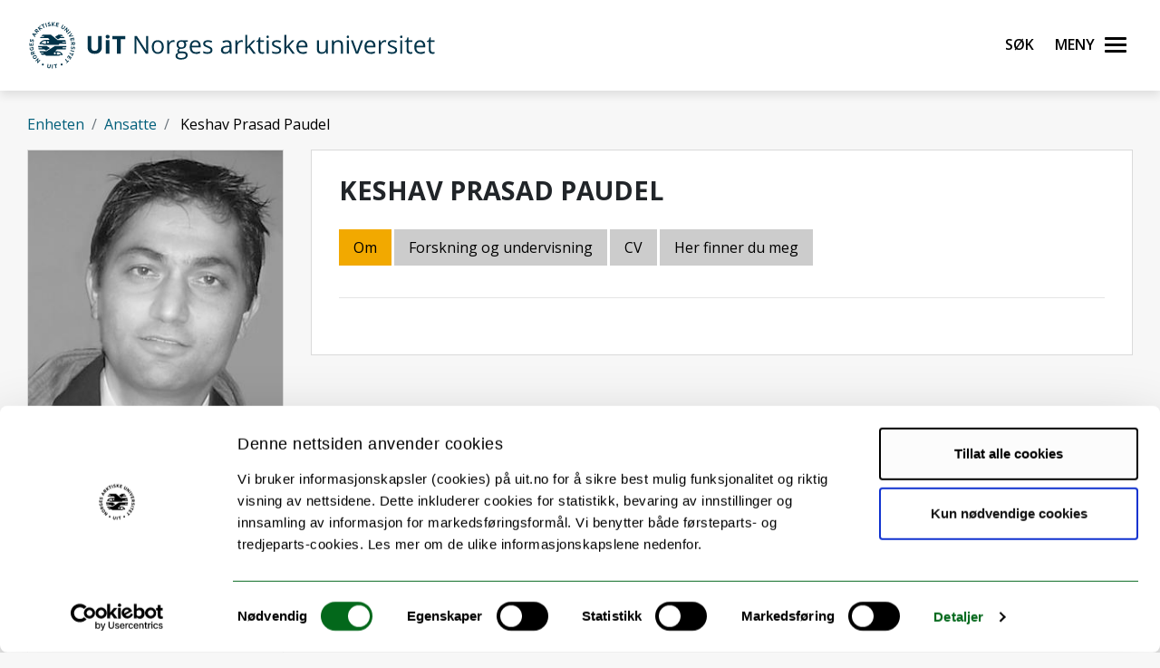

--- FILE ---
content_type: text/html;charset=utf-8
request_url: https://uit.no/ansatte/person?p_document_id=473237&p_dimension_id=88163
body_size: 18633
content:
<!doctype html>

<html lang="nb" xml:lang="nb" >

<head>
    
    <meta name="viewport" content="width=device-width, initial-scale=1, shrink-to-fit=no">
    <link href="https://fonts.googleapis.com/css?family=Open+Sans:300,400,600,700&amp;subset=latin-ext" rel="stylesheet">    
    <script src="https://kit.fontawesome.com/82040fbc6f.js" crossorigin="anonymous"></script>
    
    <link rel="apple-touch-icon" sizes="180x180" href="/ressurs/uit/2020web/favicons/apple-touch-icon.png">
    <link rel="icon" type="image/png" sizes="32x32" href="/ressurs/uit/2020web/favicons/favicon-32x32.png">
    <link rel="icon" type="image/png" sizes="16x16" href="/ressurs/uit/2020web/favicons/favicon-16x16.png">
    <link rel="manifest" href="/ressurs/uit/2020web/favicons/site.webmanifest">
    <link rel="mask-icon" href="/ressurs/uit/2020web/favicons/safari-pinned-tab.svg" color="#000000">
    <link rel="shortcut icon" href="/ressurs/uit/2020web/favicons/favicon.ico">
    <meta name="msapplication-TileColor" content="#da532c">
    <meta name="msapplication-config" content="/ressurs/uit/2020web/favicons/browserconfig.xml">
    <meta name="theme-color" content="#ffffff">
    
    
    
        <script id="Cookiebot" src="https://consent.cookiebot.com/uc.js" data-cbid="74596ca2-4bb8-45dd-bfe1-fbc02b3abf36" data-blockingmode="auto" type="text/javascript"></script>
    
    <!-- Section generated using ${context.commonScripts} template instructions. Links are dynamic, and will change over time. Do not copy links. -->
<link rel='stylesheet' type='text/css' href='/ressurs/iknowbase/css/iknowbase-77041176778daa9adde3c56ce3db1ba7.css' />
<script type='text/javascript' src='/ressurs/uit/webmain/js/jquery-3.1.1.min-e071abda8fe61194711cfc2ab99fe104.js'></script>
<script type='text/javascript' src='/ressurs/uit/webmain/jquery/jquery-migrate-1.4.1.js'></script>
<script type='text/javascript' src='/ressurs/iknowbase/iknowbase-full-min-b32937a5b693e95fde6034b75e1f76e1.js'></script>
<script type='text/javascript' src='/ressurs/evita/iKBDesktop/javascript/iknowbase-common-full-min-20bfae6c826c4b90c52e54f994e202bb.js'></script>
<script type='text/javascript'>iKnowBase.init({ikbLanguage:'n',locale:'nb',locations:{ikbViewer:'https://uit.no',resource:'https://uit.no/ressurs'},isPage:true});</script>
<!-- Section generated using ${context.commonScripts} template instructions. Links are dynamic, and will change over time. Do not copy links. -->

    <!-- jquery -->
    <!--<script src="/ressurs/uit/2020web/jquery/jquery-3.4.1.min.js" type="text/javascript"></script>-->
    
    <!-- jquery UI -->

    <script src="/ressurs/uit/webmain/jquery/ui1.12.1/jquery-ui.min.js"></script>
    <link rel="Stylesheet" href="/ressurs/uit/webmain/jquery/ui1.12.1/jquery-ui.min.css" type="text/css" />
    
    <!-- Bootstrap -->
    <script src="/ressurs/uit/2020web/bootstrap/js/popper.min.js" type="text/javascript"></script>
    <script src="/ressurs/uit/2020web/bootstrap/js/bootstrap.min.js" type="text/javascript"></script>

    <!-- Fastclick -->
    <script src="/ressurs/uit/2020web/scripts/fastclick.js" type="text/javascript"></script>

    <!-- Lightbox -->
    <script src="/ressurs/uit/webmain/jquery/ekko-lightbox.min.js"></script>
    <link href="/ressurs/uit/webmain/css/ekko-lightbox.css" rel="stylesheet">

<script>
    $(function(){
        if (!$('figure').hasClass('noresize')) {
            $('.figright').on('click',function(){             
                $(this).toggleClass('clicked');
            });
            $('.figleft').on('click',function(){             
                $(this).toggleClass('clicked');
            });
        }
    });

$(document).ready(function(){
    $(".panel-heading").addClass("collapsed");
});
</script>


    <!-- Boostrap CSS -->
    <link href="/ressurs/uit/webmain/bootstrap4/css/bootstrap.css" rel="stylesheet">
    
    <!-- UiT CSS -->
    <link href="/2020csspage" rel="stylesheet" type="text/css" media="screen">

<style>
    .modal-dialog { max-width:1000px !important }
    
    .justering-ikon {
        font-size: 2.5vh;
        margin-left: 0.3em;
    }
</style>
    
<title>Paudel, Keshav Prasad | UiT</title>
<meta name="title" content="Paudel, Keshav Prasad | UiT" />
<meta name="twitter:title" content="Paudel, Keshav Prasad | UiT" />
<meta property="og:title" content="Paudel, Keshav Prasad | UiT" />
<meta property="og:description" content="Personkort Paudel, Keshav Prasad" />
<meta name="description" content="Personkort Paudel, Keshav Prasad" />
<meta property="og:image" content="https://uit.no/Content/558860/cache=1516630307000/Livet+som+student.jpg" />
<meta name="twitter:image" content="https://uit.no/Content/558860/cache=1516630307000/Livet+som+student.jpg">
<meta name="twitter:card" content="summary_large_image">
<title>Person – Fakultet for biovitenskap, fiskeri og &oslash;konomi | UiT</title>
<meta property="og:title" content="Person – Fakultet for biovitenskap, fiskeri og &oslash;konomi | UiT" />
<meta name="publisher" content="bfefak" />



        
        
        
        
        
        
        
        
        
        
        
        
        
        
        
        
        
        
        
        
        
        
        
        
        
        
        
        
        
        
        
        
        
        
        
        
        
        
        
        
        
        
        
        
        
        
        
        
        
        
        
        
        
        
        
        
        
        
        
        
        
        
        
        
        
        
        
        
        
        
        
        
        
        
        
        
        
        
        
        
        
        
        
        
        
        
        
        
        
        
        
        
        
        
        
        
        
        
        
        
        
        
        
        
        
        
        
        
        
        
        
        
        
        
        
        
        
        
        
        
        
        
        
        
        
        
        
        
        
        
        
        
        
        
        
        
        
        
        
        
        
        
        
        
        
        
        
        
        
        
        
        
        
        
        
        
        
        
        
        
        
        
        
        
        
        
        
        
        
        
        
        
        
        
        
        
        
        
        
        
        
        
        
        
        
        
        
        
        
        
        
        
        
        
        
        
        
        
        
        
        
        
        
        
        
        
        
        
        
        
        
        
        
        
        
        
        
        
        
        
        
        
        
        
        
        
        
        
        
        
        
        
        
        
        
        
        
        
        
        
        
        
        
        
        
        
        
        
        
        
        
        
        
        
        
        
        
        
        
        
        
        
        
        
        
        
        
        
        
        
        
        
        
        
        
        
        
        
        
        
        
        
        
        
        
        
        
        
        
        
        
        
        
        
        
        
        
        
        
        
        
        
        
        
        
        
        
        
        
        
        
        
        
        
        
        
        
        
        
        
        
        
        
        
        
        
        
        
        
        
        
        
        
        
        
        
        
        
        
        
        
        
        
        
        
        
        
        
        
        
        
        
        
        
        
        
        
        
        
        
        
        
        
        
        
        
        
        
        
        
        
        
        
        
        
        
        
        
        
        
        
        
        
        
        
        
        
        
        
        
        
        
        
        
        
        
        
        
        
        
        
        
        
        
        
        
        
        
        
        
        
        
        
        
        
        
        
        
        
        
        
        
        
        
        
        
        
        
        
        
        
        
        
        
        
        
        
        
        
        
        
        
        
        
        
        
        
        
        
        
        
        
        
        
        
        
        
        
        
        
        
        
        
        
        
        
        
        
        
        
        
        
        
        
        
        
        
        
        
        
        
        
        
        
        
        
        
        
        
        
        
        
        
        
        
        
        
        
        
        
        
        
        
        
        
        
        
        
        
        
        
        
        
        
        
        
        
        
        
        
        
        
        
        
        
        
        
        
        
        
        
        
        
        
        
        
        
        
        
        
        
        
        
        
        
        
        
        
        
        
        
        
        
        
        
        
        
        
        
        
        
        
        
        
        
        
        
        
        
        
        
        
        
        
        
        
        
        
        
        
        
        
        
        
        
        
        
        
        
        
        
        
        
        
        
        
        
        
        
        
        
        
        
        
        
        
        
        
        
        
        
        
        
        
        
        
        
        
        
        
        
        
        
        
        
        
        
        
        
        
        
        
        
        
        
        
        
        
        
        
        
        
        
        
        
        
        
        
        
        
        
        
        
        
        
        
        
        
        
        
        
        
        
        
        
        
        
        
        
        
        
        
        
        
        
        
        
        
        
        
        
        
        
        
        
        
        
        
        
        
        
        
        
        
        
        
        
        
        
        
        
        
        
        
        
        
        
        
        
        
        
        
        
        
        
        
        
        
        
        
        
        
        
        
        
        
        
        
        
        
        
        
        
        
        
        
        
        
        
        
        
        
        
        
        
        
        
        
        
        
        
        
        
        
        
        
        
        
        
        
        
        
        
        
        
        
        
        
        
        
        
        
        
        
        
        
        
        
        
        
        
        
        
        
        
        
        
        
        
        
        
        
        
        
        
        
        
        
        
        
        
        
        
        
        
        
        
        
        
        
        
        
        
        
        
        
        
        
        
        
        
        
        
        
        
        
        
        
        
        
        
        
        
        
        
        
        
        
        
        
        
        
        
        
        
        
        
        
        
        
        
        
        
        
        
        
        
        
        
        
        
        
        
        
        
        
        
        
        
        
        
        
        
        
        
        
        
        
        
        
        
        
        
        
        
        
        
        
        
        
        
        
        
        
        
        
        
        
        
        
        
        
        
        
        
        
        
        
        
        
        
        
        
        
        
        
        
        
        
        
        
        
        
        
        
        
        
        
        
        
        
        
        
        
        
        
        
        
        
        
        
        
        
        
        
        
        
        
        
        
        
        
        
        
        
        
        
        
        
        
        
        
        
        
        
        
        
        
        
        
        
        
        
        
        
        
        
        
        
        
        
        
        
        
        
        
        
        
        
        
        
        
        
        
        
        
        
        
        
        
        
        
        
        
        
        
        
        
        
        
        
        
        
        
        
        
        
        
        
        
        
        
        
        
        
        
        
        
        
        
        
        
        
        
        
        
        
        
        
        
        
        
        
        
        
        
        
        
        
        
        
        
        
        
        
        
        
        
        
        
        
        
        
        
        
        
        
        
        
        
        
        
        
        
        
        
        
        
        
        
        
        
        
        
        
        
        
        
        
        
        
        
        
        
        
        
        
        
        
        
        
        
        
        
        
        
        
        
        
        
        
        
        
        
        
        
        
        
        
        
        
        
        
        
        
        
        
        
        
        
        
        
        
        
        
        
        
        
        
        
        
        
        
        
        
        
        
        
        
        
        
        
        
        
        
        
        
        
        
        
        
        
        
        
        
        
        
        
        
        
        
        
        
        
        
        
        
        
        
        
        
        
        
        
        
        
        
        
        
        
        
        
        
        
        
        
        
        
        
        
        
        
        
        
        
        
        
        
        
        
        
        
        
        
        
        
        
        
        
        
        
        
        
        
        
        
        
        
        
        
        
        
        
        
        
        
        
        
        
        
        
        
        
        
        
        
        
        
        
        
        
        
        
        
        
        
        
        
        
        
        
        
        
        
        
        
        
        
        
        
        
        
        
        
        
        
        
        
        
        
        
        
        
        
        
        
        
        
        
        
        
        
        
        
        
        
        
        
        
        
        
        
        
        
        
        
        
        
        
        
        
        
        
        
        
        
        
        
        
        
        
        
        
        
        
        
        
        
        
        
        
        
        
        
        
        
        
        
        
        
        
        
        
        
        
        
        
        
        
        
        
        
        
        
        
        
        
        
        
        
        
        
        
        
        
        
        
        
        
        
        
        
        
        
        
        

    
    

    
    
                            <meta property="og:url" content="https://uit.no/ansatte/person?p_document_id=473237&p_dimension_id=88163" />
    <meta property="fb:app_id" content="528522660633750"/>
    <meta property="og:type" content="website"/>
    
    
</head>

<body tabindex="0">
    
<div role="banner"><a id="skip" class="sr-only sr-only-focusable" href="#maincontents">Gå til hovedinnhold</a></div>
<nav class="head-main">
    <div class="navbar navbar-dark box-shadow">
        <div class="container d-flex justify-content-between">
            
                
                
                
                    <a href="/" class="navbar-brand d-flex align-items-center">
                            <span class="sr-only">UiT Norges arktiske universitet</span>
                            <img src="/ressurs/uit/profil2019/navnetrekk/bokmal_main.svg" class="logo" alt="UiTs logo med navnetrekk"><img src="/ressurs/uit/profil2019/logo/UiT_Segl_Bok_Blå_RGB.svg" class="logo-mobil" alt="UiT logo">
                    </a>
                
                
                <div class="btn-group mr-2">
                    <div>
                        <a class="search-button ml-auto noselect" onkeydown="handleEnter()" tabindex="0">
                                <span class="sr-only sr-only-focusable">Søk</span>
                            <span id="search-icon"></span><span></span><span></span><span></span>
                        </a>
                    </div>
                    
                    <div>
                        <a class="nav-button ml-auto noselect" onkeydown="handleEnter()" tabindex="0">
                                <span class="sr-only sr-only-focusable">Meny</span>
                            <span id="nav-icon"><span></span><span></span><span></span><span></span></span>
                        </a>
                    </div>
                </div>
                
            
            <script>
                // Sjekker når museklikk utføres og deaktiverer focus styling
                document.body.addEventListener('mousedown', function() {
                    document.body.classList.add('using-mouse');
                });
                
                // Gjenaktiverer focus styling når Tab-knapp brukes
                document.body.addEventListener('onkeydown', function(event) {
                    if (event.keyCode === 9) {
                        document.body.classList.remove('using-mouse');
                    }
                });
                
                // Aktiverer klikk for elementet som har focus når Enter-knapp brukes
                function handleEnter() {
                    if(event.keyCode==13) { 
                        document.activeElement.click();
                    }
                }
            </script>
            
            <style>
                body.using-mouse :focus {
                    /* outline: none; */
                }
            </style>
            
        </div>
        
            
            <div class="fixed-top main-menu noselect scroll focustrap">
                
                <div class="flex-center p-5">
                    <ul class="nav flex-column">
                        <li><a class="nav-link" href="https://uit.no/utdanning" tabindex="0" onclick="_sz.push(['event', 'Hovedmeny', 'Klikk på lenke', 'Studier']);">Studier</a></li>
                        <li><a class="nav-link" href="https://uit.no/forskning" tabindex="0" onclick="_sz.push(['event', 'Hovedmeny', 'Klikk på lenke', 'Forskning']);">Forskning</a></li>
                        <li><a class="nav-link" href="https://uit.no/ub" tabindex="0" onclick="_sz.push(['event', 'Hovedmeny', 'Klikk på lenke', 'Universitetsbiblioteket']);">Universitetsbiblioteket</a></li>
                        <li><a class="nav-link" href="https://uit.no/tmu" tabindex="0" onclick="_sz.push(['event', 'Hovedmeny', 'Klikk på lenke', 'Universitetsmuseet']);">Universitetsmuseet</a></li>
                        
                        <li><a class="nav-link" href="https://uit.no/tavla" tabindex="0" onclick="_sz.push(['event', 'Hovedmeny', 'Klikk på lenke', 'Arrangementer (Tavla)']);">Arrangementer (Tavla)</a></li>
                        
                        <li><a class="nav-link" href="https://uit.no/om" tabindex="0" onclick="_sz.push(['event', 'Hovedmeny', 'Klikk på lenke', 'Om UiT']);">Om UiT</a></li>
                        <li><a class="nav-link" href="https://uit.no/om/kontakt" tabindex="0" onclick="_sz.push(['event', 'Hovedmeny', 'Klikk på lenke', 'Kontakt oss']);">Kontakt oss</a></li>
                        <li><a class="nav-link" href="https://uit.no/si-ifra" tabindex="0" onclick="_sz.push(['event', 'Hovedmeny', 'Klikk på lenke', 'Si ifra!']);">Si ifra!</a></li>
                        <li><a class="nav-link" href="https://uit.no/samarbeid" tabindex="0" onclick="_sz.push(['event', 'Hovedmeny', 'Klikk på lenke', 'For arbeids- og næringsliv']);">For arbeids- og næringsliv</a></li>
                        <li><a class="nav-link" href="https://uit.no/samarbeid/internasjonalt" tabindex="0" onclick="_sz.push(['event', 'Hovedmeny', 'Klikk på lenke', 'Internasjonalt samarbeid']);">Internasjonalt samarbeid</a></li>
                        
                        <li><a class="nav-link" href="https://uit.no/media" tabindex="0" onclick="_sz.push(['event', 'Hovedmeny', 'Klikk på lenke', 'For media']);">For media</a></li>
                        
                        <li><a class="nav-link" href="https://uit.no/skole" tabindex="0" onclick="_sz.push(['event', 'Hovedmeny', 'Klikk på lenke', 'For skoler']);">For skoler</a></li>
                        <li><a class="nav-link studenter-link" onkeydown="handleEnter(event)" tabindex="0" onclick="_sz.push(['event', 'Hovedmeny', 'Klikk på lenke', 'For studenter']);">For studenter <i class="fas fa-chevron-right justering-ikon"></i></a></li>
                        <li><a class="nav-link ansatte-link" onkeydown="handleEnter(event)" tabindex="0" onclick="_sz.push(['event', 'Hovedmeny', 'Klikk på lenke', 'For ansatte']);">For ansatte <i class="fas fa-chevron-right justering-ikon"></i></a></li>
                        <span class="tittelniva-over"></span>
                        <li><a class="nav-link" href="https://en.uit.no" tabindex="0" onclick="_sz.push(['event', 'Hovedmeny', 'Klikk på lenke', 'English website']);">English website</a></li>
                    </ul>
                </div>
            </div> <!--main-menu slutt-->
        
        
        
        <div class="fixed-top search-menu noselect focustrap">
            <div class="flex-center p-5">
                <div class="sok flex-column">
                    <div class="sokinnhold">
                        <form id="globalsokform" action="/finn?" method="get" enctype="multipart/form-data">
                            <div><input type="search" value="" name="q"  placeholder="Søk" aria-label="Søk" class="sokeboks"/><div class="btn sokeknapp"><a class="globalsokeknapp" type="submit"><i class="fa fa-search globalsok"></i></a></div>
                        </form>
                    </div>
                </div>
            </div>
        </div>
        
    </div> <!--search-menu slutt-->
    
        
        <div class="fixed-top studenter-menu noselect scroll focustrap">
            
            <div class="container">
                <a class="studenter-button noselect float-right"><span id="studenter-icon"><span></span><span></span><span></span><span></span></span></a>
            </div>
            
            <div class="flex-center avstand-b-lang">
                <ul class="studenterinnhold flex-column maxheight">
                    <li><span class="nav-link tittelniva">For studenter:</span></li>
                    <li><a class="nav-link" href="https://uit.no/studenter/minside" tabindex="0" onclick="_sz.push(['event', 'Hovedmeny studenter', 'Klikk på lenke', 'Min side']);">Min side<br/><span class="mindre">(e-post, timeplan, StudentWeb)</span></a></li>
                    <li><a class="nav-link" href="https://uit.instructure.com/" tabindex="0" onclick="_sz.push(['event', 'Hovedmeny studenter', 'Klikk på lenke', 'Canvas']);">Canvas</a></li>
                    <li><a class="nav-link" href="https://uit.no/studenter/oppgaveskriving" tabindex="0" onclick="_sz.push(['event', 'Hovedmeny studenter', 'Klikk på lenke', 'Oppgaveskriving']);">Oppgaveskriving</a></li>
                    <li><a class="nav-link" href="https://uit.no/eksamen" tabindex="0" onclick="_sz.push(['event', 'Hovedmeny studenter', 'Klikk på lenke', 'Eksamen']);">Eksamen</a></li>
                    <li><a class="nav-link" href="https://uit.no/regelverk" tabindex="0" onclick="_sz.push(['event', 'Hovedmeny studenter', 'Klikk på lenke', 'Lover og forskrifter']);">Lover og forskrifter</a></li>
                    <li><a class="nav-link" href="https://uit.no/utdanning/kvalitetssystem" tabindex="0" onclick="_sz.push(['event', 'Hovedmeny studenter', 'Klikk på lenke', 'Kvalitetssystem for utdanning']);">Kvalitetssystem for utdanning</a></li>
                    <li><a class="nav-link" href="https://uit.topdesk.net" tabindex="0" onclick="_sz.push(['event', 'Hovedmeny studenter', 'Klikk på lenke', 'TopDesk']);">TOPdesk serviceportal</a></li>
                    <li><a class="nav-link" href="https://uit.no/it-brukerstotte" tabindex="0" onclick="_sz.push(['event', 'Hovedmeny studenter', 'Klikk på lenke', 'Orakelet']);">IT-brukerstøtte / Orakelet</a></li>
                    <li><a class="nav-link" href="https://spuit.no" tabindex="0" onclick="_sz.push(['event', 'Hovedmeny studenter', 'Klikk på lenke', 'Studentparlamentet']);">Studentparlamentet</a></li>
                    <li><a class="nav-link" href="https://uit.no/tilrettelegging" tabindex="0" onclick="_sz.push(['event', 'Hovedmeny studenter', 'Klikk på lenke', 'Individuell tilrettelegging']);">Individuell tilrettelegging</a></li>
                    <li><a class="nav-link" href="https://uit.no/ansatte/hms/student-hms" tabindex="0" onclick="_sz.push(['event', 'Hovedmeny studenter', 'Klikk på lenke', 'HMS / HR-portalen']);">HMS / HR-portalen</a></li>
                    <li><a class="nav-link" href="https://uit.no/tavla" tabindex="0" onclick="_sz.push(['event', 'Hovedmeny studenter', 'Klikk på lenke', 'Arrangementer (Tavla)']);">Arrangementer (Tavla)</a></li>
                    <li><a class="nav-link" href="https://uit.no/om/beredskap" tabindex="0" onclick="_sz.push(['event', 'Hovedmeny studenter', 'Klikk på lenke', 'Beredskap og sikkerhet']);">Beredskap og sikkerhet</a></li>
                </ul>
            </div>
            
        </div> <!--studenter-menu slutt-->
    
        
        <div class="fixed-top ansatte-menu noselect scroll focustrap">
            
            <div class="container">
                <a class="ansatte-button noselect float-right"><span id="ansatte-icon" onkeydown="handleEnter(event)" tabindex="0"><span></span><span></span><span></span><span></span></span></a>
            </div>
            
            <div class="flex-center avstand-b-lang">
                <ul class="ansatteinnhold flex-column maxheight">
                    <li><span class="nav-link tittelniva">For ansatte</span></li>
                    <li><a class="nav-link" href="https://uit.no/intranett" tabindex="0" onclick="_sz.push(['event', 'Hovedmeny ansatte', 'Klikk på lenke', 'Intranett']);">Intranett</a></li>
                    <li><a class="nav-link" href="https://uit.topdesk.net" tabindex="0" onclick="_sz.push(['event', 'Hovedmeny ansatte', 'Klikk på lenke', 'TopDesk']);">TOPdesk serviceportal</a></li>
                    <li><a class="nav-link" href="https://uit.no/velkommen-som-ansatt" tabindex="0" onclick="_sz.push(['event', 'Hovedmeny ansatte', 'Klikk på lenke', 'Velkommen nyansatt']);">Velkommen som ansatt</a></li>
                    <li><a class="nav-link" href="https://site.uit.no/lederintro/" tabindex="0" onclick="_sz.push(['event', 'Hovedmeny ansatte', 'Klikk på lenke', 'Velkommen som leder']);">Velkommen som leder</a></li>
                    <li><a class="nav-link" href="https://uit.no/ansatte/personalhandbok" tabindex="0" onclick="_sz.push(['event', 'Hovedmeny ansatte', 'Klikk på lenke', 'Personalhåndbok']);">Personalhåndbok</a></li>

                    <br />
                    <br />
                    
                    <li><a class="nav-link" style="pointer-events: none; cursor: default; color: inherit; text-decoration: none;"><strong>ARBEIDSSTØTTE:</strong></a></li>
                    
                    <li><a class="nav-link" href="https://uit.no/ansatte/arbeidsstotte-okonomi-innkjop" tabindex="0" onclick="_sz.push(['event', 'Hovedmeny ansatte', 'Klikk på lenke', 'Arbeidsstøtte for økonomi og innkjøp']);">Økonomi og innkjøp</a></li>
                    <li><a class="nav-link" href="https://uit.no/ansatte/arbeidsstotteutdanning" tabindex="0" onclick="_sz.push(['event', 'Hovedmeny ansatte', 'Klikk på lenke', 'Arbeidsstøtte for utdanning']);">Utdanning</a></li>
                    <li><a class="nav-link" href="https://uit.no/ansatte/personalomraadet" tabindex="0" onclick="_sz.push(['event', 'Hovedmeny ansatte', 'Klikk på lenke', 'Arbeidsstøtte for personalområdet']);">Personalområdet</a></li>
                    
                    <li><a class="nav-link" href="https://uit.no/ansatte/kommunikasjonstips" tabindex="0" onclick="_sz.push(['event', 'Hovedmeny ansatte', 'Klikk på lenke', 'Arbeidsstøtte for Kommunikasjon, grafisk og studentrekruttering']);">Kommunikasjon, grafisk og studentrekruttering</a></li>
                    
                    <li><a class="nav-link" href="https://uit.no/ansatte/rekrutteringavansatte" tabindex="0" onclick="_sz.push(['event', 'Hovedmeny ansatte', 'Klikk på lenke', 'Rekruttering av ansatte']);">Rekruttering av ansatte</a></li>
                    
                    <br />
                    <br />
                    
                    <li><a class="nav-link" href="https://uit.no/ansatte/hms" tabindex="0" onclick="_sz.push(['event', 'Hovedmeny ansatte', 'Klikk på lenke', 'HMS-håndbok']);">HMS-håndbok</a></li>
                    <li><a class="nav-link" href="https://uit.instructure.com/" tabindex="0" onclick="_sz.push(['event', 'Hovedmeny ansatte', 'Klikk på lenke', 'Canvas']);">Canvas</a></li>
                    <li><a class="nav-link" href="https://uit.no/utdanning/kvalitetssystem" tabindex="0" onclick="_sz.push(['event', 'Hovedmeny ansatte', 'Klikk på lenke', 'Kvalitetssystem for utdanning']);">Kvalitetssystem for utdanning</a></li>
                    <li><a class="nav-link" href="https://uit.no/ansatte/parkering" tabindex="0" onclick="_sz.push(['event', 'Hovedmeny ansatte', 'Klikk på lenke', 'Parkering']);">Parkering</a></li>
                    <li><a class="nav-link" href="/moteportalen" tabindex="0" onclick="_sz.push(['event', 'Hovedmeny ansatte', 'Klikk på lenke', 'Referater']);">Møter og referater</a></li>
                    
                    <li><a class="nav-link" href="https://uit.no/it-brukerstotte" tabindex="0" onclick="_sz.push(['event', 'Hovedmeny ansatte', 'Klikk på lenke', 'IT brukerstøtte (Orakelet)']);">IT brukerstøtte / Orakelet</a></li>
                    <li><a class="nav-link" href="https://intranett.uit.no/intranett/internekurs" tabindex="0" onclick="_sz.push(['event', 'Hovedmeny ansatte', 'Klikk på lenke', 'Interne kurs']);">Interne kurs</a></li>
                    <li><a class="nav-link" href="https://outlook.office365.com/" tabindex="0" onclick="_sz.push(['event', 'Hovedmeny ansatte', 'Klikk på lenke', 'E-post']);">E-post</a></li>
                    
                    
                    
                </ul>
            </div>
            
        </div> <!--ansatte-menu slutt-->
    
    
    
    
</div> 



</nav>

<style>
    
    div.beredskap {
        margin: 100px 0 -100px 0;
        padding: 60px 0 60px 0;
        background: #cb333b;
        color: #fff;
        position: relative;
    }
    
    div.beredskap h1 {
        font-size: 2rem;
        padding-bottom: 10px;
    }
    
    .beredskap-infoboks {
        background: rgba(255, 255, 255, 0.2);
        padding: 15px;
        margin: 0 15px 0 15px;
        width: 100%;
    }
    
    .beredskap a {
        text-decoration: underline;
        color: #fff;
    }
    
</style>


    <div id="maincontents" class="pb-5">






    <div class="container">
        
        <style>
    
    body {
    background-color: #F7F7F7;
}
    
     .navbar-default {
        transition: 0.6s ease;
        background: -moz-linear-gradient(top, rgba(255,255,255,1) 0%, rgba(255,255,255,0) 80%);
        /* background: -webkit-linear-gradient(top, rgba(255,255,255,1) 0%,rgba(255,255,255,0) 80%); */
        background: #fff !important;
        /*border-bottom: 1px solid #ccc !important;*/
        filter: progid:DXImageTransform.Microsoft.gradient( startColorstr='#ffffff', endColorstr='#00ffffff',GradientType=0 );
    }
    
    .nav-pills .nav-link.active, .nav-pills .show > .nav-link {
        color: #000 !important;
        text-decoration:none !important;
    }
    
    .breadcrumb {
        display: -webkit-box;
        display: -ms-flexbox;
        display: flex;
        -ms-flex-wrap: wrap;
        flex-wrap: wrap;
        padding: 0px;
        margin-bottom: 1rem;
        list-style: none;
        background-color: #f7f7f7 !important;
        border-radius: 0px !important;
        margin-top:-5px;
        
    }
    
    .box {
        border: 1px solid #dadada;
    }
    
    
     .personbilde_imgCrop  {
           border-top: 1px solid #dadada;
        border-right: 1px solid #dadada;
        border-left: 1px solid #dadada;
        }
    
    .paddingTop91 {
        
        padding-top:130px;
    }
    
    .mazemap {
        height:600px;
    }
    
    @media (max-width: 576px) {
        .userProfileInfo .image {
            position: relative;
            float: right;
        }
        
        .personbilde_imgCrop img {
            width: 75px !important;
            float: right;
        }
        
        .mazemap {
        height:500px;
    }
    }
    
   
    
</style>

<div class="paddingTop91"></div><div class="container paddingTop20">


<style>
    
    
    .slider {
        display: none;
     }
    
    
    #ikkevisForskningsGruppe {
        display: none;
     }
    

   .nav-pills .nav-link {
    border-radius: 0rem;
        margin-right:3px;
        margin-bottom:3px;
}
    
    .nav-pills .nav-link {
    color: #000;
    background-color: #ccc;
}
    
    .userProfileInfo .box .fotograf {
    padding-left: 15px;
        padding-top:5px;
        padding-bottom:5px;
    border-bottom: 1px solid #e6e7ed;
}
    
    
.userProfileInfo .image {
    position: relative
}

.userProfileInfo .image .editImage {
    position: absolute;
    bottom: -20px;
    right: 20px;
    background: #f2a900;
    color: #000;
    text-align: center;
    font-size: 18px;
    font-size: 1.1rem;
    width: 45px;
    height: 45px;
    line-height: 45px;
    -webkit-border-radius: 50%;
    -moz-border-radius: 50%;
    border-radius: 50%;
    -moz-background-clip: padding;
    -webkit-background-clip: padding-box;
    background-clip: padding-box
}

.userProfileInfo .image .editImage:hover {
    background: #007396;
            color: #fff;
}

.userProfileInfo .box {
    padding: 0
}

.userProfileInfo .box .info,
.userProfileInfo .box .name,
.userProfileInfo .box .socialIcons {
    padding: 15px 20px;
    border-bottom: 1px solid #e6e7ed
}

.userProfileInfo .box .socialIcons {
    border: 0
}

.userProfileInfo .box .info>span {
    margin: 10px 0;
    display: block;
    padding: 0 0 0 35px;
    position: relative
}

.userProfileInfo .box .info>span .fa {
    position: absolute;
    left: 5px;
    top: 4px;
    color: #9da2a6
}

.boxHeadline {
    margin: 0 0 25px 0;
    font-size: 18px;
    font-size: 1.8rem
}
    
    .boxHeadlineSmall {
    margin: 0 0 25px 0;
    font-size: 12px;
    font-size: 1.3rem
}

.boxHeadline+.boxHeadlineSub {
    margin: -18px 0 30px 0
}

.boxHeader .boxTitle {
    margin: 22px 0 20px 30px
}

.boxHeader .boxHeaderOptions {
    margin: 9px 12px 0 0
}

.boxHeader .boxHeaderOptions .btn {
    color: #9da2a6;
    padding: 0;
    width: 40px;
    height: 40px;
    line-height: 42px;
    text-align: center;
    font-size: 24px;
    font-size: 2.4rem
}

.boxHeader .boxHeaderOptions .btn:active,
.boxHeader .boxHeaderOptions .btn:focus,
.boxHeader .boxHeaderOptions .btn:hover {
    background: #f2f9ff;
    -webkit-box-shadow: none;
    -moz-box-shadow: none;
    box-shadow: none
}

.boxHeader.pageBoxHeader .boxHeaderOptions {
    margin: 20px 12px 0 0
}

.boxHeader.boxHeaderBorders {
    border-bottom: 1px solid #e6e7ed
}

.boxHeader.box {
    padding: 30px
}

.boxHeader.box .pageTitle {
    margin: 0 0 6px 0
}

.boxHeader.box .pageTitle+.breadcrumb {
    margin: 0
}

.boxTitle {
    font-size: 14px;
    font-size: 1.4rem;
    font-weight: 700;
    text-transform: uppercase;
    margin: 0 0 25px 0
}

.boxHeadlineSub {
    font-size: 14px;
    font-size: 1.4rem;
    font-weight: 400;
    font-style: italic;
    color: #919599;
    margin: 0 0 25px 0;
    line-height: 18px
}

.boxHeadlineSub a {
    color: #fe5621
}

.bgTitle {
    background: url(../../img/bg-sharpen.jpg) no-repeat;
    background-size: 100% 100%
}

.bgTitle .boxTitle {
    margin: 0;
    padding: 22px 30px;
    color: #fff
}

.box {
    background: #fff;
    padding-left: 30px;
        padding-right: 30px;
        padding-top:10px;
        padding-bottom:30px;
    margin: 0 0 24px 0
}

.box.box-without-padding {
    padding: 0
}

.box.box-without-sidepadding {
    padding: 8px 0
}

.box.box-without-sidepadding .boxTitle {
    margin-left: 30px
}

.box.box-without-bottom-padding {
    padding-bottom: 0
}

.box .tableWrap {
    margin: 0 -30px
}

.box .table-responsive {
    width: auto
}

.box .panel-group:last-of-type {
    margin-bottom: 0
}

.engtit{
        font-size:0.8em;
}

    .epost{
        word-break: break-word;
    }
    

@media (min-width: 992px) {
    .userProfileInfo .image img {
        width: 100%;
    }
}
    
    #ikkevisCristin {
        display:none;
    }
</style>


	
	<div class="row">
		
    







    
    
    
    
    <style type="text/css" scoped>
        
        .personbilde_tittelCrop {
            margin-bottom: 10px;
            margin-top: 10px;
        }
        
        .personbilde_imgCrop {
            overflow: hidden;
        }
        
        .personbilde_imgCrop img {
            width: 100%;
        }
        
        .personbilde_imgCrop small {
            font-size:65% !important;
        }
        
        div.kontakt {
            margin-bottom:5px;
        }
        
        div.kontakt i {
            font-size:1.5em;
        }
        
    </style>    
    
        <div class="container">
            
            <ol class="breadcrumb">
                
                
                <li class="breadcrumb-item"><a href="/enhet/forsiden?p_dimension_id=88166">Enheten</a></li>
                <li class="breadcrumb-item"><a href="/enhet/ansatte?p_dimension_id=88166">Ansatte</a></li>
                <li class="breadcrumb-item active" aria-current="page">
                        Keshav Prasad Paudel
                </li>
            </ol>
            
        </div>
    
    <div class="col-xs-12 col-md-4 col-lg-3">
			<div class="userProfileInfo">
                
				<div class="image text-center d-none d-sm-block">
                    
                        <!-- Bilde fra bildearkiv -->
                        <div class="personbilde_imgCrop">
                            
                          <img src="https://uit.no/Content/479952/cache=20222601170503/transformation=kompJpgHighUtlistingLowComp/paudel%20keshav.jpg" alt="Bilde av Paudel, Keshav Prasad" class="img-responsive"/>
                        </div>
                 
                    
					
				</div>
                
                
				<div class="box">
                    
                    
                    
                    
                    
                     

                    
                   
                    
					<div class="info">
                        
                        
                        <div class="image text-center d-block d-sm-none">
                        
                            <!-- Bilde fra bildearkiv -->
                            <div class="personbilde_imgCrop">
                                
                                <img src="https://uit.no/Content/479952/cache=20222601170503/transformation=kompJpgHighUtlistingLowComp/paudel%20keshav.jpg" alt="Bilde av Paudel, Keshav Prasad" class="img-responsive"/>
                            </div>

                    </div>
                        
                        <span>
                            <i class="fa fa-graduation-cap fa-fw"></i> 
                            
                            
                            F&oslash;rsteamanuensis II
                        </span>
                        
                        
                        
                        <span><i class="fa fa-street-view fa-fw"></i> Norges fiskerih&oslash;gskole</span>   
                        <span class="epost"><i class="fa fa-envelope fa-fw"></i><a href="mailto:keshav.p.paudel@uit.no"> keshav.p.paudel@uit.no</a></span>
                        
                        
                                                        
                            
                            <span><i class="fa fa-mobile fa-fw"></i><span class="landline47">98683685</span></span>
                            
						
                           
						
                        
                                <span>
                                    <i class="fa fa-university fa-fw"></i>
                                    Troms&oslash;
                                </span>
            
            
            
                        
                            
                            <span>
                                <i class="fa fa-map-marker fa-fw"></i>
                                <a class="mazemap" href="#tab-item-4">
                                    Her finner du meg
                                </a>
                            </span>
            
           
                        <!--<span><i class="fa fa-user fa-fw"></i><a href="https://uit.no/om/enhet/ansatte/vcard?p_document_id=473237">Legg visittkort i kontaktlisten din (vcard)</a></span>-->
            
            
            
            
            
            
            
            
            
            
                        
            
            
                        
					</div>
					<div class="socialIcons clearfix">
                            <span><a title="Til engelsk side" href="https://en.uit.no/ansatte/person?p_document_id=473237&p_dimension_id=88163"><img src="/ressurs/uit/images/engelskFlagg.gif" width="20" height="13" alt="Engelsk flagg"></a></span>
                            <span><a title="Til samisk side" href="https://sa.uit.no/ansatte/person?p_document_id=473237&p_dimension_id=88163"><img src="/ressurs/uit/images/samiskFlagg.gif" width="20" height="13" alt="Samisk flagg"></a></span>
                            
                    </div>
                    
                   
                    
				</div>
			</div>
		</div>

        
        
        
		<div class="col-xs-12 col-md-8 col-lg-9">
			<div class="box">
				<h2 class="boxTitle d-none d-sm-block">
                     Keshav Prasad Paudel <small> </small>
                </h2>
				<!-- Tabs -->
				<ul class="nav nav-pills mb-3" id="pills-tab" aria-owns="tab-item-1 tab-item-2 tab-item-3 tab-item-cv tab-item-4 tab-item-andre tab-item-vedlegg">
                    
                   <li class="nav-item "><a class="nav-link active" href="#tab-item-1" aria-controls="tab-item-1" data-toggle="tab" aria-expanded="true" >Om</a></li>
                    
                  
                    
                    
                    
                    
                      <!-- HVIS DOMENE ER NORSK ELLER NOE ANNET -->
                        
                             <li class="nav-item"><a class="nav-link" href="#tab-item-3" aria-controls="tab-item-3" data-toggle="tab" aria-expanded="false">Forskning og undervisning</a></li>
                            
                        
                     <!-- SLUTT PÅ DOMENESJEKK -->
                    
                    
                    
                    
                        
                            <li class="nav-item"><a class="nav-link" href="#tab-item-cv" aria-controls="tab-item-cv" data-toggle="tab" aria-expanded="false">CV</a></li>
                        
                    
                    
                    
                    <!--Denne trigger en funksjon i Cristin vieweren-->
                    <div id="visCristin"></div>
                    
                    <script>
                        $(document).ready(function() {
                            
                            $("#visCristin").replaceWith($("#ikkevisCristin li"));
                            
                        });
        
                    </script>
                    
                    
                     <!-- HVIS DOMENE ER NORSK ELLER NOE ANNET -->
                        
                        
                        
                     <!-- SLUTT PÅ DOMENESJEKK -->
                    
                    
                   <!--Denne trigger en funksjon i Cristin vieweren-->
                    <div id="visVedlegg"></div>
                    
                    <script>
                        $(document).ready(function() {
                            
                            $("#visVedlegg").replaceWith($("#ikkevisVedlegg li"));
                            
                        });
        
                    </script>
                    
                    
					<li class="nav-item"><a class="nav-link" href="#tab-item-4" aria-controls="tab-item-4" data-toggle="tab" aria-expanded="false">Her finner du meg</a></li>
                    
                    
				</ul>

				<div class="tab-content">
                    
                  
					<!-- About -->
					<div class="tab-pane fade active show" id="tab-item-1">
                        
						<div class="userProfileContent">
                            
                            <hr />
                            
                            <div class="i">
                                
                                
                                <p><strong>
                                    
                                    </strong> </p>
                                
                            </div>

                            
                            <main>
                                                                
                                
                                
                                
                                
                                
                                
                                
                                
                                
                                
                                    
                                
                            </main>
                            
                            
                            
                            
                            
                            
						</div>
                        
					</div>

                    <!-- About -->
         
					
				
    
    
    
    
    
  
    







                <script>
                    $(document).ready(function(){
                        activaTab('tab-item-1');
                    });
                    
                    $(".mazemap").click(function(){
                        activaTab('tab-item-4');                
                    });
                    
                    function activaTab(tab){
                        $('.nav-pills a[href="#' + tab + '"]').tab('show');
                    };
                    
                    
                    
                    
                    

                   
                </script>
                
                <script>
                    $(".landline47").text(function(i, text) {
                        text = text.replace(/(\d{2})(\d{2})(\d{2})(\d{2})(\d{2})/, "$1 $2 $3 $4 $5");
                        return text;
                    });
                    
                    $(".landline").text(function(i, text) {
                        text = text.replace(/(\d{2})(\d{2})(\d{2})(\d{2})/, "$1 $2 $3 $4");
                        return text;
                    });
                    
                    $(".cell47").text(function(i, text) {
                        text = text.replace(/(\d{2})(\d{3})(\d{2})(\d{3})/, "$1 $2 $3 $4");
                        return text;
                    });
                    
                    $(".cell").text(function(i, text) {
                        text = text.replace(/(\d{3})(\d{2})(\d{3})/, "$1 $2 $3");
                        return text;
                    });
                </script>



    
    
        
        
        
        
        
            
            
            
                
            
            
            
            
        
        
        
        
        
            
            
            
                
            
            
            
            
        
        
        
        
        
            
            
            
                
            
            
            
            
        
        
        
        
        
            
            
            
                
            
            
            
            
        
        
        
        
        
            
            
            
                
            
            
            
            
        
        
        
        
        
            
            
            
                
            
            
            
            
        
        
        
        
        
            
            
            
                
            
            
            
            
        
        
        
        
        
            
            
            
                
            
            
            
            
        
        
        
        
        
            
            
            
                
            
            
            
            
        
        
        
        
        
            
            
            
                
            
            
            
            
        
        
        
        
        
            
            
            
                
            
            
            
            
        
        
        
        
        
            
            
            
                
            
            
            
            
        
        
        
        
        
            
            
            
                
            
            
            
            
        
        
        
        
        
            
            
            
                
            
            
            
            
        
        
        
        
        
            
            
            
                
            
            
            
            
        
        
        
        
        
            
            
            
                
            
            
            
            
        
        
        
        
        
            
            
            
                
            
            
            
            
        
        
        
        
        
            
            
            
                
            
            
            
            
        
        
        
        
        
            
            
            
                
            
            
            
            
        
        
        
        
        
            
            
            
                
            
            
            
            
        
        
        
        
        
            
            
            
                
            
            
            
            
        
        
        
        
        
            
            
            
                
            
            
            
            
        
        
        
        
        
            
            
            
                
            
            
            
            
        
        
        
        
        
            
            
            
                
            
            
            
            
        
        
        
        
        
            
            
            
                
            
            
            
            
        
        
        
        
        
            
            
            
                
            
            
            
            
        
        
        
        
        
            
            
            
                
            
            
            
            
        
        
        
        
        
            
            
            
                
            
            
            
            
        
        
        
        
        
            
            
            
                
            
            
            
            
        
        
        
        
        
            
            
            
                
            
            
            
            
        
        
        
        
        
            
            
            
                
            
            
            
            
        
        
        
        
        
            
            
            
                
            
            
            
            
        
        
        
        
        
            
            
            
                
            
            
            
            
        
        <div id="ikkevisCristin">
            <li class="nav-item" role="tab"><a class="nav-link" href="#tab-item-8" aria-controls="tab-item-8" data-toggle="tab" aria-expanded="false" id="cristin" >Arbeider i Cristin</a></li>
        </div>
        
        <div role="tabpanel" class="tab-pane fade" id="tab-item-8">
            
            <div class="userProfileContent">
                
                <hr />
                <ul class="nav nav-pills mb-3" id="myTabCris" role="list">
                    <li class="nav-item"><a style="text-decoration:none;" class="nav-link" href="#vit" aria-controls="vit" role="listitem" data-toggle="tab" aria-expanded="false"><i class="far fa-fw fa-scroll"></i> Vitenskapelige artikler og bokkapitler</a></li>
                    
                    <li class="nav-item"><a style="text-decoration:none;" class="nav-link" href="#others" aria-controls="others" role="listitem" data-toggle="tab" aria-expanded="false"><i class="far fa-fw fa-bullhorn"></i> Andre</a></li>
                </ul>
                
                <div class="tab-content">
                    <div class="tab-pane" id="vit">
                            <li class="list-group-item">
                                
                                    <div class="conts">
                                            Huamin Ren,
                                            Yajie Liu,
                                            Keshav Prasad Paudel
                                        :
                                    </div>
                                
                                Cod Catch Forecasting through Machine Learning Algorithms at the Haul Level
                                <div class="subs"> 2023 <a target="_blank" href="https://hdl.handle.net/11250/4282656">ARKIV</a></div>
                                
                            </li>
                            <li class="list-group-item">
                                
                                    <div class="conts">
                                            Ibon Galparsoro,
                                            Kemal Pinarbasi,
                                            Elena Gissi,
                                            Fiona Culhane,
                                            Jordan Gacutan,
                                            Jonne Kotta
                                        m.fl.:
                                    </div>
                                
                                Operationalisation of ecosystem services in support of ecosystem-based marine spatial planning: insights into needs and recommendations
                                <div class="subs">Marine Policy 2021 <a target="_blank" href="https://doi.org/10.1016/j.marpol.2021.104609">DOI</a> / <a target="_blank" href="https://hdl.handle.net/10037/24388">ARKIV</a></div>
                                
                            </li>
                            <li class="list-group-item">
                                
                                    <div class="conts">
                                            Ole Reidar Vetaas,
                                            Keshav Prasad Paudel,
                                            Morten Christensen
                                        :
                                    </div>
                                
                                Principal factors controlling biodiversity along an elevation gradient: Water, energy and their interaction
                                <div class="subs">Journal of Biogeography 2019 <a target="_blank" href="https://doi.org/10.1111/jbi.13564">DOI</a> / <a target="_blank" href="https://hdl.handle.net/11250/4894797">ARKIV</a></div>
                                
                            </li>
                            <li class="list-group-item">
                                
                                    <div class="conts">
                                            Keshav Prasad Paudel,
                                            Peter Andersen
                                        :
                                    </div>
                                
                                Response of rangeland vegetation to snow cover dynamics in Nepal Trans Himalaya
                                <div class="subs">Climatic Change 2013 <a target="_blank" href="https://doi.org/10.1007/s10584-012-0562-x">DOI</a> / <a target="_blank" href="https://hdl.handle.net/11250/3450815">ARKIV</a></div>
                                
                            </li>
                            <li class="list-group-item">
                                
                                    <div class="conts">
                                            Keshav Prasad Paudel,
                                            Peter Andersen
                                        :
                                    </div>
                                
                                Monitoring snow cover variability in an agropastoral area in the Trans Himalayan region of Nepal using MODIS data with improved cloud removal methodology
                                <div class="subs">Remote Sensing of Environment 2011 <a target="_blank" href="https://doi.org/10.1016/j.rse.2011.01.006">DOI</a> / <a target="_blank" href="https://hdl.handle.net/11250/3406907">ARKIV</a></div>
                                
                            </li>
                            <li class="list-group-item">
                                
                                    <div class="conts">
                                            Keshav Prasad Paudel,
                                            Peter Andersen
                                        :
                                    </div>
                                
                                Assessing rangeland degradation using multi temporal satellite images and grazing pressure surface model in Upper Mustang, Trans Himalaya, Nepal
                                <div class="subs">Remote Sensing of Environment 2010 <a target="_blank" href="https://doi.org/10.1016/j.rse.2010.03.011">DOI</a> / <a target="_blank" href="https://hdl.handle.net/11250/5091221">ARKIV</a></div>
                                
                            </li>
                            <li class="list-group-item">
                                
                                    <div class="conts">
                                            Keshav Prasad Paudel
                                        :
                                    </div>
                                
                                Assessment of risk and vulnerability of water induced disaster: A case study of Tinau Watershed, western Nepal
                                <div class="subs">Himalayan Journal of Sciences 2004 <a target="_blank" href="https://doi.org/10.3126/hjs.v2i4.886">DOI</a> / <a target="_blank" href="https://hdl.handle.net/11250/4729280">ARKIV</a></div>
                                
                            </li>
                    </div>
                    
                    <div class="tab-pane" id="books">
                    </div>
                    
                    <div class="tab-pane" id="others">
                            <li class="list-group-item">
                                
                                    <div class="conts">
                                            Kathrin Bögelsack,
                                            Arvid Lillethun,
                                            Carl William Lund,
                                            Jonatan Marquez,
                                            Sylvie Clappe,
                                            Erik Framstad
                                        m.fl.:
                                    </div>
                                
                                Videreutvikling av økosystemtema i Nasjonalt grunnkart for arealanalyse. Del 3: Forslag til marin økosystemtypologi og behandling av antropogene strukturer for Grunnkartet
                                <div class="subs">Statens kartverk 22. desember 2025 <a target="_blank" href="https://doi.org/https://kartverket.no/globalassets/forskning-og-utvikling/rapporter/videreutvikling-av-okosystemtema-i-nasjonalt-grunnkart-for-arealanalyse-rapport_v5.pdf">DOI</a> / <a target="_blank" href="https://hdl.handle.net/11250/5340038">ARKIV</a></div>
                                
                            </li>
                            <li class="list-group-item">
                                
                                    <div class="conts">
                                            Linda Aune-Lundberg,
                                            Margrete Steinnes,
                                            Keshav Prasad Paudel,
                                            Ellen Arneberg,
                                            Maria Oldeman Lund,
                                            Adina Moraru
                                        m.fl.:
                                    </div>
                                
                                Nasjonalt grunnkart for arealanalyse – Årsversjon 2025
                                <div class="subs">NIBIO 17. desember 2025 <a target="_blank" href="https://hdl.handle.net/11250/5333583">ARKIV</a></div>
                                
                            </li>
                            <li class="list-group-item">
                                
                                    <div class="conts">
                                            Keshav Prasad Paudel
                                        :
                                    </div>
                                
                                Understanding fishers’ behavioral responses to marine heatwaves using a data driven approach: applications and limitations
                                <div class="subs"> 2023 <a target="_blank" href="https://hdl.handle.net/11250/4211454">ARKIV</a></div>
                                
                            </li>
                            <li class="list-group-item">
                                
                                    <div class="conts">
                                            Keshav Prasad Paudel
                                        :
                                    </div>
                                
                                Moving from theory to practice: Mapping ecosystem services to inform coastal zone planning at local level: Combining GIS and local knowledge
                                <div class="subs"> 2022 <a target="_blank" href="https://hdl.handle.net/11250/4123988">ARKIV</a></div>
                                
                            </li>
                            <li class="list-group-item">
                                
                                    <div class="conts">
                                            Keshav Prasad Paudel,
                                            Vetle Lunde Ommundsen,
                                            Jahn Petter Johnsen
                                        :
                                    </div>
                                
                                Spatio-temporal pattern of fishing activities and efforts in Barents Sea (2011 – 2018)
                                <div class="subs"> 2021 <a target="_blank" href="https://hdl.handle.net/11250/3688315">ARKIV</a></div>
                                
                            </li>
                            <li class="list-group-item">
                                
                                    <div class="conts">
                                            Bjørn Hersoug,
                                            Claire W. Armstrong,
                                            Camilla Brattland,
                                            Einar Eythórsson,
                                            Sanne Bech Holmgaard,
                                            Jahn Petter Johnsen
                                        m.fl.:
                                    </div>
                                
                                "Når det blåser i fra ØST" - Om bruken av økosystemtjeneste-perspektivet i kystsoneplanleggingen
                                <div class="subs">Nofima 2019 <a target="_blank" href="https://hdl.handle.net/11250/3075282">ARKIV</a> / <a target="_blank" href="https://hdl.handle.net/10037/31495">ARKIV</a> / <a target="_blank" href="https://hdl.handle.net/11250/3083035">ARKIV</a></div>
                                
                            </li>
                            <li class="list-group-item">
                                
                                    <div class="conts">
                                            Keshav Prasad Paudel
                                        :
                                    </div>
                                
                                GIS based multi criteria evaluation methodology to support ecosystem based coastal zone planning
                                <div class="subs"> 2018 <a target="_blank" href="https://hdl.handle.net/11250/4222531">ARKIV</a></div>
                                
                            </li>
                            <li class="list-group-item">
                                
                                    <div class="conts">
                                            Keshav Prasad Paudel
                                        :
                                    </div>
                                
                                Mapping ecosystem services for coastal zone planning
                                <div class="subs"> 2018 <a target="_blank" href="https://hdl.handle.net/11250/4548646">ARKIV</a></div>
                                
                            </li>
                            <li class="list-group-item">
                                
                                    <div class="conts">
                                            Ole R. Vetaas,
                                            Morten Christensen,
                                            Keshav Prasad Paudel
                                        :
                                    </div>
                                
                                Principal factors controlling biodiversity: water, energy and their interaction
                                <div class="subs"> 2015 <a target="_blank" href="https://hdl.handle.net/11250/4207277">ARKIV</a></div>
                                
                            </li>
                            <li class="list-group-item">
                                
                                    <div class="conts">
                                            Keshav Prasad Paudel
                                        :
                                    </div>
                                
                                Himalayan agriculture under double exposure: A case of rangeland management in Trans Himalaya
                                <div class="subs"> 2014 <a target="_blank" href="https://hdl.handle.net/11250/5180831">ARKIV</a></div>
                                
                            </li>
                            <li class="list-group-item">
                                
                                    <div class="conts">
                                            Keshav Prasad Paudel
                                        :
                                    </div>
                                
                                Agricultural adaptation to changing climate in high altitude snow-fed Himalayan region
                                <div class="subs"> 2013 <a target="_blank" href="https://hdl.handle.net/11250/4245977">ARKIV</a></div>
                                
                            </li>
                            <li class="list-group-item">
                                
                                    <div class="conts">
                                            Keshav Prasad Paudel,
                                            Peter Andersen
                                        :
                                    </div>
                                
                                Cryosphere change, water availability and adaptation in a Trans Himalayan agropastoral system
                                <div class="subs"> 2012 <a target="_blank" href="https://hdl.handle.net/11250/3231252">ARKIV</a></div>
                                
                            </li>
                            <li class="list-group-item">
                                
                                    <div class="conts">
                                            Keshav Psasad Paudel
                                        :
                                    </div>
                                
                                Monitoring rangeland vegetation phenology dynamics using GIS and remote sensing
                                <div class="subs"> 2011 <a target="_blank" href="https://hdl.handle.net/11250/4043965">ARKIV</a></div>
                                
                            </li>
                            <li class="list-group-item">
                                
                                    <div class="conts">
                                            Keshav Prasad Paudel,
                                            Peter Andersen
                                        :
                                    </div>
                                
                                Himalayan agropastoralism under double exposure: A case of rangeland degradation and management in Trans Himalaya
                                <div class="subs"> 2011 <a target="_blank" href="https://hdl.handle.net/11250/4773610">ARKIV</a></div>
                                
                            </li>
                            <li class="list-group-item">
                                
                                    <div class="conts">
                                            Keshav Prasad Paudel
                                        :
                                    </div>
                                
                                Local effects of cryospheric change on agriculture and pasture in Trans Himalaya
                                <div class="subs"> 2011 <a target="_blank" href="https://hdl.handle.net/11250/3706344">ARKIV</a></div>
                                
                            </li>
                            <li class="list-group-item">
                                
                                    <div class="conts">
                                            Keshav Prasad Paudel,
                                            Peter Andersen
                                        :
                                    </div>
                                
                                Monitoring rangeland dynamics using time series satellite images in Trans Himalaya, Nepal
                                <div class="subs"> 2011 <a target="_blank" href="https://hdl.handle.net/11250/3673247">ARKIV</a></div>
                                
                            </li>
                            <li class="list-group-item">
                                
                                    <div class="conts">
                                            Keshav Prasad Paudel
                                        :
                                    </div>
                                
                                Climatic variability or grazing? Trans Himalayan rangeland dynamics in the context of global changes. Integration of remote sensing/GIS analysis and geographical fieldwork
                                <div class="subs">Universitetet i Bergen 2011 <a target="_blank" href="https://hdl.handle.net/11250/4204444">ARKIV</a> / <a target="_blank" href="http://www.uib.no/info/dr_grad/2011/Paudel_Keshav.html">SAMMENDRAG</a> / <a target="_blank" href="http://www.uib.no/info/dr_grad/2011/Paudel_Keshav.html">OMTALE</a></div>
                                
                            </li>
                            <li class="list-group-item">
                                
                                    <div class="conts">
                                            Keshav Prasad Paudel,
                                            Peter Andersen
                                        :
                                    </div>
                                
                                Monitoring Snow Cover Dynamic in the Trans Himalayan Region of Nepal Using MODIS Data, p. 31
                                <div class="subs"> 2010 <a target="_blank" href="https://hdl.handle.net/11250/4558190">ARKIV</a></div>
                                
                            </li>
                            <li class="list-group-item">
                                
                                    <div class="conts">
                                            Keshav Prasad Paudel
                                        :
                                    </div>
                                
                                Grazing versus precipitation variability: Assessing rangeland degradation in Upper Mustang, Nepal
                                <div class="subs"> 2009 <a target="_blank" href="https://hdl.handle.net/11250/4131281">ARKIV</a></div>
                                
                            </li>
                            <li class="list-group-item">
                                
                                    <div class="conts">
                                            Keshav Prasad Paudel
                                        :
                                    </div>
                                
                                Critical Realism in environmental studies: integrating Remote Sensing/GIS analysis with ethnographic method
                                <div class="subs"> 2008 <a target="_blank" href="https://hdl.handle.net/11250/5105555">ARKIV</a></div>
                                
                            </li>
                            <li class="list-group-item">
                                
                                    <div class="conts">
                                            Keshav Prasad Paudel
                                        :
                                    </div>
                                
                                Overgrazing or climate variability?: Rangeland degradation in Mustang, Nepal
                                <div class="subs"> 2007 <a target="_blank" href="https://hdl.handle.net/11250/3332686">ARKIV</a></div>
                                
                            </li>
                            <li class="list-group-item">
                                
                                    <div class="conts">
                                            Keshav Prasad Paudel
                                        :
                                    </div>
                                
                                Institutions, environmental entitlement and rangeland management in Nyishang
                                <div class="subs"> 2006 <a target="_blank" href="https://hdl.handle.net/11250/4084449">ARKIV</a></div>
                                
                            </li>
                            <li class="list-group-item">
                                
                                    <div class="conts">
                                            Keshav Prasad Paudel
                                        :
                                    </div>
                                
                                Pastoral production and rangeland management in Trans Himalayan region: A case of Nyishang Manang District Nepal
                                <div class="subs"> 2006 <a target="_blank" href="https://hdl.handle.net/11250/4815103">ARKIV</a></div>
                                
                            </li>
                            <li class="list-group-item">
                                
                                    <div class="conts">
                                            Keshav Prasad Paudel
                                        :
                                    </div>
                                
                                Institutions, Emvironmental Entitlements and Pastoral Management: A Case of Nyishang, Trans Himalaya Region, Manag District, Nepal
                                <div class="subs">Universitetet i Bergen 2006 <a target="_blank" href="https://hdl.handle.net/11250/3839577">ARKIV</a></div>
                                
                            </li>
                            <li class="list-group-item">
                                
                                    <div class="conts">
                                            Keshav Prasad Paudel
                                        :
                                    </div>
                                
                                Mapping and Assessing Risk and Vulnerability of Water –induced Disaster in Tinahu Watershed, Western Nepal
                                <div class="subs"> 2004 <a target="_blank" href="https://hdl.handle.net/11250/3373502">ARKIV</a></div>
                                
                            </li>
                            <li class="list-group-item">
                                
                                    <div class="conts">
                                            Keshav Prasad Paudel
                                        :
                                    </div>
                                
                                An Assessment of Resettlement and Rehabilitation Process of Freed Kamaiya in Kailai District
                                <div class="subs">Tribhuvan University 2001 <a target="_blank" href="https://hdl.handle.net/11250/3869898">ARKIV</a></div>
                                
                            </li>
                    </div>
                </div>
                
            </div>
            
                <span class="pager">
                    <br /><a title="Se alle arbeider i Cristin" href="https://app.cristin.no/persons/show.jsf?id=45665" target="_blank">De 50 siste resultatene fra Cristin vises på siden. Se alle arbeider i Cristin her &rarr;</a>
                </span>
            
        </div> 
        
    
    <!-- Cristin -->
    
    <script>
        $(function () {
            $('#myTabCris a:first').tab('show')  
        })      
    </script>
    
    <style>
        .conts { font-size:0.85em; font-weight:600 }
        .subs { font-size:0.85em; font-style:italic;margin-top:7px }
    </style><style>
    
    .personkortSeksjon {
        border-bottom:silver 1px solid;
        margin-bottom:30px;
        padding-bottom:20px;
    }
    
    .personkortSeksjon h3 {
        color:#CB333B;
    }
    
</style>



 
<!-- Andre publikasjoner -->
					<div role="tabpanel" class="tab-pane fade" id="tab-item-andre">
                        
						

        
       <div class="userProfileContent">
        
                            <hr />
        
    
            
             <!-- HVIS DOMENE ER NORSK ELLER NOE ANNET -->
                
               
                
                
                
                
             <!-- SLUTT PÅ DOMENESJEKK -->
            
            
        </div>
        
    

                        </div>
      




<!-- Cristin -->
<div class="tab-pane fade" id="tab-item-3">
    
    <main>
    
        
        <div class="userProfileContent">
            
            <hr />
            
            
             <!-- HVIS DOMENE ER NORSK ELLER NOE ANNET -->
                
                    <div class="i">
                        <h3 class="boxHeadline">Forskningsinteresser</h3>
                        <p>Geografiske informasjonssystemer (GIS), &nbsp;satellittfjernm&aring;ling,&nbsp;marin forvaltning, &nbsp;sosio-&oslash;kologiske systemer</p>
                    </div>
                
                
                
                    <div class="i">
                        <h3 class="boxHeadline">Undervisning</h3>
                        <p>&nbsp;</p>
<p>Les mer om min undervisningserfaringer, pedagogiske praksis og min undervisningsfilosofi i denne <a href="https://www.uvett.uit.no/dm-backup/keshav/">pedagogisk mappe</a>.</p>
<p>&nbsp;</p>
                    </div>
                
             <!-- SLUTT PÅ DOMENESJEKK -->
            
            
            <div class="list-group paddingTop20 paddingBottom20">
                    <div class="i">
                        <a target="_blank" href="https://wo.cristin.no/as/WebObjects/cristin.woa/wa/personVis?type=PERSON&amp;pnr=45665&amp;instnr=186" class="list-group-item list-group-item-action">Forskerprofil i Cristin <i class="fad fa-external-link"></i></a>
                    </div>
                
                
                
                
            </div>
            
            
            
        </div>
        
    
    </main>

    
    <div id="ikkevisForskningsGruppe">
        
            <li class="nav-item"><a class="nav-link" href="#tab-item-3" aria-controls="tab-item-3" role="tab" data-toggle="tab" aria-expanded="false">Forskning og undervisning</a></li>
        
    </div>
   
    <br />
    
    <div class="i">
        <h3 class="boxHeadline">Medlem i forskningsgruppe</h3>
        
        <div class="list-group">
                <a href="https://uit.no/go/target/649336/?p_document_id=473237&p_dimension_id=88163"  class="list-group-item list-group-item-action">MARA 
                    
                        &nbsp;&nbsp;<img src="/ressurs/uit/images/norskFlagg.gif" width="17" alt="Norsk innhold"></a>
                <a href="https://uit.no/go/target/652392/?p_document_id=473237&p_dimension_id=88163"  class="list-group-item list-group-item-action">MARA 
                    &nbsp;&nbsp;<img src="/ressurs/uit/images/engelskFlagg.gif" width="17" alt="English content"></a>
        </div>
        
    </div>
    





    
    
    <br />
    <div class="i">
        <h3 class="boxHeadline">Medlem i prosjekt</h3>
        
        <div class="list-group">
                <a href="https://uit.no/go/target/651166/?p_document_id=473237&p_dimension_id=88163"  class="list-group-item list-group-item-action">Bruk av geodata i forvaltning av kystsonen (PhD project) 
                </a>
                <a href="https://uit.no/go/target/655442/?p_document_id=473237&p_dimension_id=88163"  class="list-group-item list-group-item-action">Use of Geodata in Coastal Zone Management (PhD project) 
                </a>
                <a href="https://uit.no/go/target/725152/?p_document_id=473237&p_dimension_id=88163"  class="list-group-item list-group-item-action">Verkt&oslash;y for &aring; studere samfunnet 
                                                    &nbsp;&nbsp;
                            <img src="/ressurs/uit/images/norskFlagg.gif" width="17" alt="Norsk innhold">
                </a>
                <a href="https://uit.no/go/target/840381/?p_document_id=473237&p_dimension_id=88163"  class="list-group-item list-group-item-action">IMPETUS 
                </a>
                <a href="https://uit.no/go/target/840382/?p_document_id=473237&p_dimension_id=88163"  class="list-group-item list-group-item-action">BlueRoute 
                </a>
                <a href="https://uit.no/go/target/840390/?p_document_id=473237&p_dimension_id=88163"  class="list-group-item list-group-item-action">BlueRoute 
                </a>
                <a href="https://uit.no/go/target/840395/?p_document_id=473237&p_dimension_id=88163"  class="list-group-item list-group-item-action">IMPETUS 
                </a>
        </div>
        
    </div>
    





</div>

 <!-- CV -->
<div class="tab-pane fade" id="tab-item-cv">
    
    
   
        
        
             <div class="userProfileContent">
        <hr />

             <!-- HVIS DOMENE ER NORSK ELLER NOE ANNET -->
                
                
                
                    <div class="i">
                        <h3 class="boxHeadline">CV</h3>
                        <p><span style="text-decoration: underline;">Yrkeserfaring</span></p>
<ul>
<li>2024 - Senior Advisor, Statistics Norway</li>
<li>2024 - : Professor II,&nbsp;The Norwegian College of Fishery Science, University of Troms&oslash;- The Arctic University of Norway</li>
<li>2016 &ndash; 2024: Associate Professor, The Norwegian College of Fishery Science, University of Troms&oslash;- The Arctic University of Norway</li>
<li>2015-2016: Researcher, Department of Geography, University of Bergen, Norway</li>
<li>2011-2014 : Postdoctoral researcher, Department of Geography, University of Bergen, Norway</li>
<li>2007&ndash; 2011: PhD Student, Department of Geography, University of Bergen, Norway</li>
<li>2007 : Geographer, Ministry of Physical Planning/ Nepal Government</li>
<li>2006&ndash; 2007: GIS Analyst, Geospatial Pvt. Ltd., Nepal</li>
<li>2004&nbsp;&nbsp;&nbsp;&nbsp;&nbsp;&nbsp;&nbsp;&nbsp; : GIS Analyst, United Nation Development Program (UNDP), Nepal</li>
<li>2003&ndash; 2004: Assistant Lecturer, Central Department of Geography Education, Tribhuvan University, Nepal</li>
<li>2002&ndash; 2004: GIS Analyst, ISS Pvt. Ltd/Geospatial Pvt. Ltd., Nepal</li>
</ul>
<p>&nbsp;<span style="text-decoration: underline;">Utdannelse</span></p>
<ul>
<li>2011:&nbsp;&nbsp;&nbsp; PhD in Geography, Department of Geography, University of Bergen, Norway</li>
<li>2006:&nbsp;&nbsp;&nbsp; Master of Philosophy (M.Phil.) in Mountain Ecology and Human Adaptation,&nbsp;&nbsp;&nbsp; Department of Geography, University of Bergen, Norway</li>
<li>2001:&nbsp;&nbsp;&nbsp;&nbsp;&nbsp; Master of Arts (M. A.) in Geography, Tribhuvan University, Nepal</li>
<li>1999:&nbsp;&nbsp;&nbsp;&nbsp;&nbsp; Bachelor of Arts (B. A.) in Economics and Geography, Tribhuvan University, Nepal</li>
</ul>
<p>&nbsp;</p>
                    </div>
                
                
                
             <!-- SLUTT PÅ DOMENESJEKK -->
            
            
            
            
            
            
            </div>
        
    
</div>



<!-- Mazemap -->
<div class="tab-pane fade" id="tab-item-4">
    
            
        <div class="userProfileContent">
            
            <hr />
            
                <i class="fa fa-map-marker fa-fw"></i> Norges fiskerih&oslash;gskole A376<br /><br />
            
                
                <div class='embed-container mazemap'><iframe title="Mazemap kart" width='650' height='450' frameborder='0' scrolling='no' marginheight='0' marginwidth='0' src='https://use.mazemap.com/#v=1&zoom=19.2&sharepoitype=poi&sharepoi=178195&utm_medium=longurl' style='border: 1px solid grey'></iframe></div>
                
                <br/><a target="_blank" href="https://use.mazemap.com/#v=1&zoom=19.2&sharepoitype=poi&sharepoi=178195&utm_medium=longurl">Klikk for større kart</a>
                <div><hr /><br /></div>
            
        </div>
        
        
    
</div>







</div>
                
                
                
			</div>
		</div>
	</div>
    




</div>
    </div>
    

<div class="container">
    <div class="col-lg-12">
    <div class="row">
        
       
        
        
        
        
        
        
        
        
     
        
        
        
                
        
       
        
        
        
        
        </div>  
    </div>
</div>














<!-- Test for rike medier -->






</div>
    
    
    

<footer>
   
    
    <div class="container">
        <div class="row">
            
                
                <div class="col-md-4 less-margins">
                    <ul class="avstand footerlinks">
                        <li><a href="/om/beredskap" onclick="_sz.push(['event', 'Footer', 'Åpne', 'Varsling av ulykker']);"><span>Akutt hjelp</span></a></li>
                        <li><a href="/si-ifra" onclick="_sz.push(['event', 'Footer', 'Åpne', 'Si ifra']);"><span>Si ifra!</span></a></li>
                        <li><a href="/driftsmeldinger" onclick="_sz.push(['event', 'Footer', 'Åpne', 'Driftsmeldinger']);"><span>Driftsmeldinger</span></a></li>
                        <li><a title="Side om personvern ved UiT" href="/om/personvernpolicy" onclick="_sz.push(['event', 'Footer', 'Åpne', 'Personvern']);"><span>Personvern ved UiT</span></a></li>
                        <li><a href="/om/informasjonssikkerhet" onclick="_sz.push(['event', 'Footer', 'Åpne', 'Informasjonssikkerhet']);"><span>Sikkerhet, beredskap og personvern</span></a></li>
                        <li><a href="/informasjonskapsler" onclick="_sz.push(['event', 'Footer', 'Åpne', 'Informasjonskapsler']);"><span>Informasjonskapsler</span></a></li>
                        <li><a href="https://uustatus.no/nb/erklaringer/publisert/183ef9e0-e182-4ffe-a545-69ec475b80ac" onclick="_sz.push(['event', 'Footer', 'Åpne', 'Tilgjengelighetserklæring']);"><span>Tilgjengelighetserklæring</span></a></li>
                    </ul>
                </div>
                <div class="col-md-4 less-margins">
                    <ul class="avstand footerlinks">
                        <li><a href="/om/kontakt" onclick="_sz.push(['event', 'Footer', 'Åpne', 'Kontakt UiT']);"><span>Kontakt UiT</span></a></li>
                        <li><a href="/media" onclick="_sz.push(['event', 'Footer', 'Åpne', 'For media']);"><span>For media</span></a></li>
                        <li><a href="/skole" onclick="_sz.push(['event', 'Footer', 'Åpne', 'For skoler']);"><span>For skoler</span></a></li>
                        <li><a href="/om/jobbeveduit" onclick="_sz.push(['event', 'Footer', 'Åpne', 'Ledige stillinger']);"><span>Ledige stillinger</span></a></li>
                        <li><a href="https://en.uit.no" onclick="_sz.push(['event', 'Footer', 'Åpne', 'English website']);"><span>English website</span></a></li>
                        
                            <li><a href="https://uit.no/securerefresh?p_url=https://uit.no:443/ansatte/person?p_document_id=473237&p_dimension_id=88163"><span>Logg inn</span></a></li>
                    </ul>
                </div>
                <div class="col-lg-4 less-margins">
                    <div class="avstand avstand-b">
                        <ul class="social-network social-circle">
                            <li><a href="https://www.facebook.com/UiTNorgesarktiske" class="icoFacebook" title="UiT Facebook" onclick="_sz.push(['event', 'Footer', 'Klikk på sosiale medier-ikoner', 'Facebook']);"><i alt="UiT Facebook icon" class="fab fa-facebook-f"></i></a></li>
                            <li><a href="https://www.instagram.com/uitnorgesarktiske" class="icoInstagram" title="UiT Instagram" onclick="_sz.push(['event', 'Footer', 'Klikk på sosiale medier-ikoner', 'Instagram']);"><i alt="UiT Instagram icon" class="fab fa-instagram"></i></a></li>
                            <li><a href="https://www.tiktok.com/@uitnorgesarktiske" class="icoTikTok" title="UiT TikTok" onclick="_sz.push(['event', 'Footer', 'Klikk på sosiale medier-ikoner', 'TikTok']);"><i alt="UiT TikTok icon" class="fab fa-tiktok"></i></a></li>
                            <li><a href="https://www.youtube.com/UiTNorgesarktiske" class="icoYoutube" title="UiT Youtube" onclick="_sz.push(['event', 'Footer', 'Klikk på sosiale medier-ikoner', 'YouTube']);"><i alt="UiT Youtube icon" class="fab fa-youtube"></i></a></li>
                            <li><a href="https://www.linkedin.com/school/uit-norges-arktiske-universitet" class="icoLinkedin" title="UiT LinkedIn" onclick="_sz.push(['event', 'Footer', 'Klikk på sosiale medier-ikoner', 'LinkedIn']);"><i alt="UiT Linkedin icon" class="fab fa-linkedin"></i></a></li>

                            <li><a href="https://uit.no/nyheter/rss" class="icoFacebook" title="RSS og nyhetsbrev" onclick="_sz.push(['event', 'Footer', 'Klikk på sosiale medier-ikoner', 'RSS']);"><i class="fas fa-rss"></i></a></li>

                        </ul>
                    </div>
                </div>
            
        </div>				
    </div>
</footer>
    

<script>
    
    
 

    // Henter meta title inn i iframe title
    var tit = $("head").find("title");
    $("body").find("iframe:not([title])").attr("title", tit.text());

    

// Åpner, lukker, legger til samt fjerner classes i forbindelse med studentermeny
	$(document).ready(function() {
		$(".studenter-link, .studenter-button").click(function() {
			$(".sokstudier").toggleClass("none");
			$("body").toggleClass("studenter-open");
			$("body").removeClass("nav-open no-scroll");
			$("nav").removeClass("dis");
			if ($("body").hasClass("studenter-open") || $("body").hasClass("nav-open")) {
				$("body").addClass("no-scroll");
				$("nav").addClass("dis");
				$(".sokstudier").addClass("none");
			}
		});
	})

	// Åpner, lukker, legger til samt fjerner classes i forbindelse med ansattemeny
	$(document).ready(function() {
		$(".ansatte-link, .ansatte-button").click(function() {
			$(".sokstudier").toggleClass("none");
			$("body").toggleClass("ansatte-open");
			$("body").removeClass("nav-open no-scroll");
			$("nav").removeClass("dis");
			if ($("body").hasClass("ansatte-open") || $("body").hasClass("nav-open")) {
				$("body").addClass("no-scroll");
				$("nav").addClass("dis");
				$(".sokstudier").addClass("none");
			}
		});
	})

	// Åpner, lukker, legger til samt fjerner classes i forbindelse med menyknapp
	$(document).ready(function() {
		$(".nav-button").click(function() {
			$("body").removeClass("search-open no-scroll");
			$("nav").removeClass("dis");
			$(".sokstudier").toggleClass("none");
			$("body").toggleClass("nav-open");
			if ($("body").hasClass("nav-open") || $("body").hasClass("search-open")) {
				$("body").addClass("no-scroll");
				$("nav").addClass("dis");
				$(".sokstudier").addClass("none");
			}
		});
	})


	  // Åpner, lukker, legger til samt fjerner classes i forbindelse med søkeknapp
	  var isMobile = /Android|webOS|iPhone|iPad|iPod|BlackBerry/i.test(navigator.userAgent) ? true : false;

	  $(".search-button").click(function() {

	  	jQuery(document).ready(function($){
		    if(!isMobile) {
		        setTimeout(function() {
		            $(".sokeboks").focus();
		        }, 300);
		    }
		});

		$("body").removeClass("nav-open no-scroll");
		$("nav").removeClass("dis");
		$(".sokstudier").toggleClass("none");
		$("body").toggleClass("search-open");
		if ($("body").hasClass("nav-open") || $("body").hasClass("search-open")) {
			$("body").addClass("no-scroll");
			$("nav").addClass("dis");
			$(".sokstudier").addClass("none");
		}
	});


	// Tillater lukking via esc-tast på meny- og søkeskjerm
	$(document).ready(function () {
		$("body").keydown(function(e){
			if(e.keyCode == 27) {
				$("body").removeClass("search-open nav-open ansatte-open studenter-open no-scroll");
				$("body").removeClass("nav-open no-scroll");
				$("nav").removeClass("dis");
				$(".sokstudier").removeClass("none");
				$("#nav-icon").removeClass("none");
			}
		});
	})


    // Skjul navbar på scroll down
    var didScroll;
    var lastScrollTop = 0;
    var delta = 5;
    // var navbarHeight = $('nav').outerHeight();
    var navbarHeight = 40;

    $(window).scroll(function(event) {
        didScroll = true;
    });

    setInterval(function() {
        if (didScroll) {
            hasScrolled();
            didScroll = false;
        }
    }, 350);

    function hasScrolled() {
        var st = $(this).scrollTop();

        if (Math.abs(lastScrollTop - st) <= delta)
            return;
        if (st > lastScrollTop && st > navbarHeight) {
            // Scroll ned
            $('nav').removeClass('nav-down').addClass('nav-up');
        } else {
            // Scroll opp
            if (st + $(window).height() < $(document).height()) {
                $('nav').removeClass('nav-up').addClass('nav-down');
            }
        }

        lastScrollTop = st;
    }

    // Legger til bakgrunnsfarge på navbar på scroll up
    // $(window).scroll(function() {
    //     $('.navbar').toggleClass('scrolled', $(this).scrollTop() > 150);
    // });
	



	// Fikser position fixed relative til container
		function placeOnRightHandEdgeOfElement(toolbar, pageElement) {
		    $(toolbar).css("right", $(window).scrollLeft() + $(window).width()
		    - $(pageElement).offset().left
		    - parseInt($(pageElement).css("borderLeftWidth"),10)
		    - $(pageElement).width() + "px");
		}
		$(document).ready(function() {
		    $(window).resize(function() {
		        placeOnRightHandEdgeOfElement(".ansatte-button, .studenter-button", ".container");
		    });
		    $(window).scroll(function () { 
		        placeOnRightHandEdgeOfElement(".ansatte-button, .studenter-button", ".container");
		    });
		    $(".ansatte-button, .studenter-button").resize();
		});

	// Initierer Fastclick
    $(function() {
        FastClick.attach(document.body);
    });

	// Deaktiverer hovers i mobilvisning
	function hasTouch() {
	    return 'ontouchstart' in document.documentElement
	           || navigator.maxTouchPoints > 0
	           || navigator.msMaxTouchPoints > 0;
	}

	if (hasTouch()) {
	    try { 
	        for (var si in document.styleSheets) {
	            var styleSheet = document.styleSheets[si];
	            if (!styleSheet.rules) continue;

	            for (var ri = styleSheet.rules.length - 1; ri >= 0; ri--) {
	                if (!styleSheet.rules[ri].selectorText) continue;

	                if (styleSheet.rules[ri].selectorText.match(':hover')) {
	                    styleSheet.deleteRule(ri);
	                }
	            }
	        }
	    } catch (ex) {}
	}
    
    // Submit-action for knapp i globalt søk 
    $(document).ready(function(){
        $("a.globalsokeknapp").click(function(){
            document.getElementById("globalsokform").submit();
        }); 
    });

    // Focus trapping for hovedmeny
    const  focusableElements =
        'button, [href], input, select, textarea, [tabindex]:not([tabindex="-1"])';
    const modal = document.querySelector('.focustrap'); // select the modal by it's id
    
    const firstFocusableElement = modal.querySelectorAll(focusableElements)[0]; // get first element to be focused inside modal
    const focusableContent = modal.querySelectorAll(focusableElements);
    const lastFocusableElement = focusableContent[focusableContent.length - 1]; // get last element to be focused inside modal
    
    
    document.addEventListener('keydown', function(e) {
        let isTabPressed = e.key === 'Tab' || e.keyCode === 9;
        
        if (!isTabPressed) {
            return;
        }
        
        if (e.shiftKey) { // if shift key pressed for shift + tab combination
            if (document.activeElement === firstFocusableElement) {
                lastFocusableElement.focus(); // add focus for the last focusable element
                e.preventDefault();
            }
        } else { // if tab key is pressed
            if (document.activeElement === lastFocusableElement) { // if focused has reached to last focusable element then focus first focusable element after pressing tab
                firstFocusableElement.focus(); // add focus for the first focusable element
                e.preventDefault();
            }
        }
    });
    
    firstFocusableElement.focus();
    
    /*
    $(document).ready(function(){
        // Legger til Cookiebot consent under YouTube-videoer
        $('iframe[data-cookieblock-src*="youtube"]').after('<div class="cookieconsent-optout-marketing"><p>For &aring; se dette innholdet m&aring; markedsf&oslash;ringscookies v&aelig;re akseptert. Du kan endre ditt n&aring;v&aelig;rende samtykke p&aring; denne siden; <a href="/informasjonskapsler">Informasjonskapsler ved UiT</a></p></div>');
        
        // Bytter alle instanser av YouTube-videoer fra youtube.com til youtube-nocookie.com, GDPR-wise
        $('iframe').prop('src', function() {
            return this.src.replace('youtube', 'youtube-nocookie');
        });
    });
    */

</script>

<!-- Superenkle accordions start -->
<script>
$(document).ready(function($) {
    // Funksjon for å lage slug fra tekst
    function generateSlug(text) {
        // Sjekk for spesifikke titler som skal ha faste ID-er
        if (text.toLowerCase() === "utveksling" || text.toLowerCase() === "exchange") {
            return "utveksling";
        }

        // Standard slug-generering
        return text.toLowerCase()
                   .replace(/[æøå]/g, function(m) {
                       return {'æ': 'ae', 'ø': 'o', 'å': 'aa'}[m];
                   })
                   .replace(/[^\w\s-]/g, '') // Fjern spesialtegn
                   .trim()
                   .replace(/\s+/g, '_'); // Bytt mellomrom med understrek
    }

    // Genererer ID basert på tittel eller indeks
    $('button.trekkspilltittel').each(function(i) {
        var title = $(this).text().trim(); // Henter teksten i panelet
        var slug = generateSlug(title); // Generer slug
        var id = slug ? slug : 'panel_' + (i + 1); // Fallback til indeks om tittelen er tom
        $(this).attr('id', id); // Sett ID
    });

    // Oppdater aria-labelledby for hvert trekkspillinnhold
    $('button.trekkspilltittel').each(function(i) {
        var panelId = $(this).attr('id'); // Hent ID fra knappen
        $('.trekkspillinnhold').eq(i).attr('aria-labelledby', panelId); // Koble aria-labelledby
    });

    // Åpne panel basert på hash
    function openAccordionByHash() {
        var hash = window.location.hash.substring(1); // Fjern '#' fra hash
        if (hash) {
            var targetPanel = $('[aria-labelledby="' + hash + '"]'); // Finn trekkspillinnholdet
            if (targetPanel.length) {
                targetPanel.slideDown(200, function() {
                    $('html, body').animate({
                        scrollTop: targetPanel.offset().top - 100 // Juster scroll-offset
                    }, 400);
                });
                targetPanel.prev('button.trekkspilltittel').addClass('trekkspillaktiv').attr('aria-expanded', 'true');
            }
        }
    }

    // Kall funksjonen ved last inn og hash-endringer
    openAccordionByHash();
    $(window).on('hashchange', openAccordionByHash);

    // Håndtering av klikk på trekkspillpanel
    $('button.trekkspilltittel').click(function() {
        var $panel = $(this).next(); // Innholdet tilknyttet knappen
        var panelId = $(this).attr('id'); // Hent ID for knappen
        $panel.slideToggle(300, function() {
            if ($panel.is(':visible')) {
                $('html, body').animate({
                    scrollTop: $panel.offset().top - 100 // Scroll-offset
                }, 200);
            }
        });
        // Oppdater URL-hash uten å bruke ${}
        history.replaceState(null, null, '#' + panelId);
    });

    // Setter aria- og tabindex-attributter for UU
    $('button.trekkspilltittel').each(function() {               
        $(this).attr('tabindex', '0');
        $(this).attr('aria-expanded', 'false');
    });

    // Enter-tast for åpning/lukking
    $('.trekkspilltittel').on('keydown', function (e) {
        if (e.keyCode === 13) { // Enter-tast
            e.preventDefault();
            document.activeElement.click();
        }
    });

    // Setter klasse for å markere aktivt panel
    var aktiv = $('button.trekkspilltittel');
    aktiv.click(function() {
        $(this).toggleClass('trekkspillaktiv').attr('aria-expanded', 'true');
        aktiv.not(this).removeClass('trekkspillaktiv');
        aktiv.not('.trekkspillaktiv').attr('aria-expanded', 'false');
    });

    // Fjerner border fra siste panel
    $('button.trekkspilltittel:last, .accordion-content:last').css({
        border: 0
    });

    // Hover-effekt
    $('button.trekkspilltittel').hover(function() {
        $(this).toggleClass('trekkspillhover');
    }, function() {
        $(this).toggleClass('trekkspillhover');
    });

    // Outline ved tab-navigering
    $(document).on('keydown', function(e) {
        if (e.key === 'Tab') {
            $('button.trekkspilltittel').addClass('outline-enabled');
        }
    });

    // Fjern outline ved musklikk
    $(document).on('mousedown', function() {
        $('button.trekkspilltittel').removeClass('outline-enabled');
    });
});
</script>



<script>
    $(document).on('click', '[data-toggle="lightbox"]', function(event) {
        event.preventDefault();
        $(this).ekkoLightbox();
    });

</script>

<!-- Scrollreveal test -->
<script src="/ressurs/uit/webmain/js/scrollreveal.min.js"></script>
<script>
    window.sr = ScrollReveal( {
        scale: 0.7,
        mobile: true,
    });
    
</script>

<script>
    sr.reveal( "div.srAppear", { duration: 1500 } );

    sr.reveal( "div.srFravenstre", { duration: 1000, origin: 'left', distance: '100px' } );

    sr.reveal( "div.nestekap", { reset:true, delay:100, duration: 2000, origin: 'bottom', distance: '30px' } );
    sr.reveal( "div.srFrahoyre", { duration: 1000, origin: 'right', distance: '50px' } );
    sr.reveal( "span.srSitat", { duration: 500 }, 50);
</script>

<script>
    $(function() {
        $('[data-toggle="popover"]').popover()
    })
</script>





<script>
document.addEventListener('DOMContentLoaded', function() {
    if (document.querySelector('.shrinkMeny')) {
        // Select all buttons inside elements with class 'trekkspill'
        var buttons = document.querySelectorAll('.trekkspill .trekkspilltittel');
        // Iterate over each button and add the class
        buttons.forEach(function(button) {
            button.classList.add('trekkspilltittelShrink');
        });
    }
});
</script>
    <script type="text/javascript">
        /*<![CDATA[*/
        (function() {
            var sz = document.createElement('script'); sz.type = 'text/javascript'; sz.async = true;
            sz.src = '//siteimproveanalytics.com/js/siteanalyze_6000128.js';
            var s = document.getElementsByTagName('script')[0]; s.parentNode.insertBefore(sz, s);
        })();
        /*]]>*/
    </script>

    
    
</body>
</html>

--- FILE ---
content_type: application/javascript; charset=UTF-8
request_url: https://use.mazemap.com/webapp/bundle/manifest.39a28396.js
body_size: 1616
content:
(()=>{"use strict";var e,t,r,o,n,a={},i={};function s(e){var t=i[e];if(void 0!==t)return t.exports;var r=i[e]={id:e,loaded:!1,exports:{}};return a[e].call(r.exports,r,r.exports,s),r.loaded=!0,r.exports}s.m=a,e=[],s.O=(t,r,o,n)=>{if(!r){var a=1/0;for(d=0;d<e.length;d++){for(var[r,o,n]=e[d],i=!0,u=0;u<r.length;u++)(!1&n||a>=n)&&Object.keys(s.O).every(e=>s.O[e](r[u]))?r.splice(u--,1):(i=!1,n<a&&(a=n));if(i){e.splice(d--,1);var l=o();void 0!==l&&(t=l)}}return t}n=n||0;for(var d=e.length;d>0&&e[d-1][2]>n;d--)e[d]=e[d-1];e[d]=[r,o,n]},s.n=e=>{var t=e&&e.__esModule?()=>e.default:()=>e;return s.d(t,{a:t}),t},r=Object.getPrototypeOf?e=>Object.getPrototypeOf(e):e=>e.__proto__,s.t=function(e,o){if(1&o&&(e=this(e)),8&o)return e;if("object"==typeof e&&e){if(4&o&&e.__esModule)return e;if(16&o&&"function"==typeof e.then)return e}var n=Object.create(null);s.r(n);var a={};t=t||[null,r({}),r([]),r(r)];for(var i=2&o&&e;"object"==typeof i&&!~t.indexOf(i);i=r(i))Object.getOwnPropertyNames(i).forEach(t=>a[t]=()=>e[t]);return a.default=()=>e,s.d(n,a),n},s.d=(e,t)=>{for(var r in t)s.o(t,r)&&!s.o(e,r)&&Object.defineProperty(e,r,{enumerable:!0,get:t[r]})},s.f={},s.e=e=>Promise.all(Object.keys(s.f).reduce((t,r)=>(s.f[r](e,t),t),[])),s.u=e=>"webapp/bundle/"+e+"."+{541:"871bf93e",996:"08eae0c6"}[e]+".js",s.miniCssF=e=>556===e?"webapp/bundle/manifest.31d6cfe0.css":121===e?"webapp/bundle/vendor.31d6cfe0.css":524===e?"webapp/bundle/app.80240414.css":701===e?"webapp/bundle/oauthsuccess.b5d3ceeb.css":348===e?"webapp/bundle/mmauthsuccess.b5d3ceeb.css":260===e?"webapp/bundle/embedapidocumentation.8c30e92c.css":"webapp/bundle/"+e+"."+{541:"31d6cfe0",996:"31d6cfe0"}[e]+".css",s.g=function(){if("object"==typeof globalThis)return globalThis;try{return this||new Function("return this")()}catch(e){if("object"==typeof window)return window}}(),s.hmd=e=>((e=Object.create(e)).children||(e.children=[]),Object.defineProperty(e,"exports",{enumerable:!0,set:()=>{throw new Error("ES Modules may not assign module.exports or exports.*, Use ESM export syntax, instead: "+e.id)}}),e),s.o=(e,t)=>Object.prototype.hasOwnProperty.call(e,t),o={},n="mazemap:",s.l=(e,t,r,a)=>{if(o[e])o[e].push(t);else{var i,u;if(void 0!==r)for(var l=document.getElementsByTagName("script"),d=0;d<l.length;d++){var c=l[d];if(c.getAttribute("src")==e||c.getAttribute("data-webpack")==n+r){i=c;break}}i||(u=!0,(i=document.createElement("script")).charset="utf-8",i.timeout=120,s.nc&&i.setAttribute("nonce",s.nc),i.setAttribute("data-webpack",n+r),i.src=e),o[e]=[t];var p=(t,r)=>{i.onerror=i.onload=null,clearTimeout(f);var n=o[e];if(delete o[e],i.parentNode&&i.parentNode.removeChild(i),n&&n.forEach(e=>e(r)),t)return t(r)},f=setTimeout(p.bind(null,void 0,{type:"timeout",target:i}),12e4);i.onerror=p.bind(null,i.onerror),i.onload=p.bind(null,i.onload),u&&document.head.appendChild(i)}},s.r=e=>{"undefined"!=typeof Symbol&&Symbol.toStringTag&&Object.defineProperty(e,Symbol.toStringTag,{value:"Module"}),Object.defineProperty(e,"__esModule",{value:!0})},s.p="",(()=>{var e={556:0};s.f.j=(t,r)=>{var o=s.o(e,t)?e[t]:void 0;if(0!==o)if(o)r.push(o[2]);else if(556!=t){var n=new Promise((r,n)=>o=e[t]=[r,n]);r.push(o[2]=n);var a=s.p+s.u(t),i=new Error;s.l(a,r=>{if(s.o(e,t)&&(0!==(o=e[t])&&(e[t]=void 0),o)){var n=r&&("load"===r.type?"missing":r.type),a=r&&r.target&&r.target.src;i.message="Loading chunk "+t+" failed.\n("+n+": "+a+")",i.name="ChunkLoadError",i.type=n,i.request=a,o[1](i)}},"chunk-"+t,t)}else e[t]=0},s.O.j=t=>0===e[t];var t=(t,r)=>{var o,n,[a,i,u]=r,l=0;if(a.some(t=>0!==e[t])){for(o in i)s.o(i,o)&&(s.m[o]=i[o]);if(u)var d=u(s)}for(t&&t(r);l<a.length;l++)n=a[l],s.o(e,n)&&e[n]&&e[n][0](),e[n]=0;return s.O(d)},r=self.webpackChunkmazemap=self.webpackChunkmazemap||[];r.forEach(t.bind(null,0)),r.push=t.bind(null,r.push.bind(r))})()})();